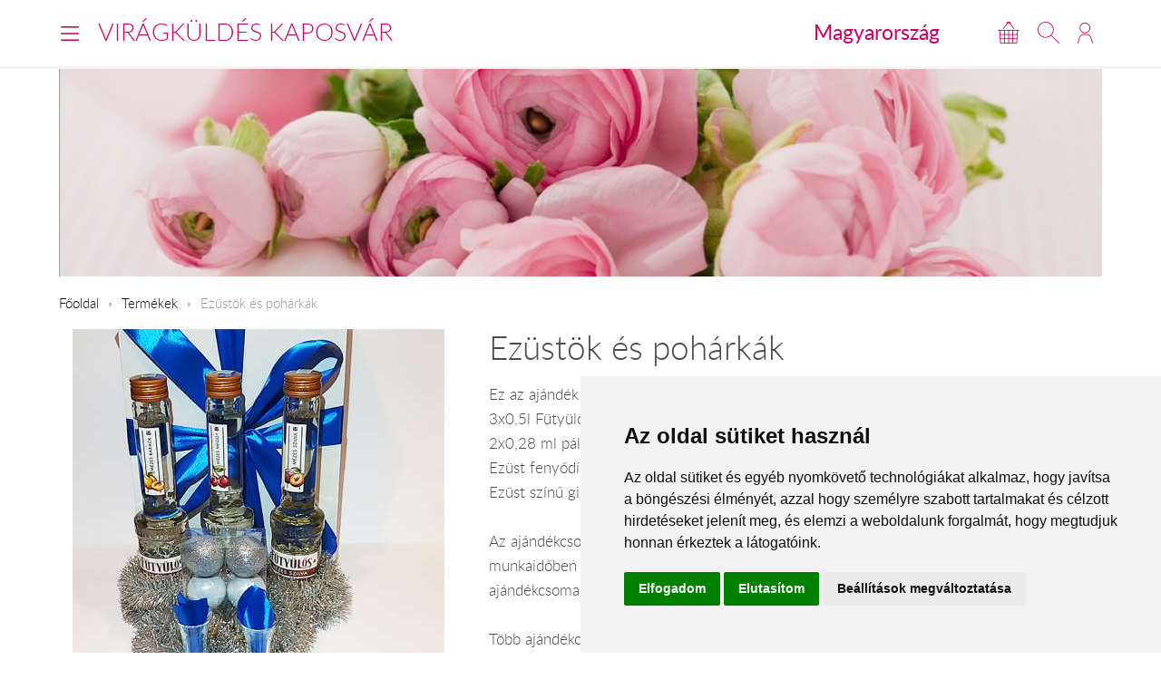

--- FILE ---
content_type: text/html; charset=UTF-8
request_url: https://www.viragkuldeskaposvar.hu/hu/karacsony20b/
body_size: 5484
content:
<!DOCTYPE html>
<!--[if lt IE 7 ]><html lang="hu" class="ie6"><![endif]--><!--[if (gt IE 6)|!(IE)]><!--><html lang="hu"><!--<![endif]-->
<head>
  <meta charset="utf-8">
  <title>Ezüstök és pohárkák</title>
  <meta name="description" content="Ez az ajándék kitart a karácsonyi ünnepek alatt. 3x0,5l Fütyülős mézes pálinka 3 ízben 2x0,28 ml pálinkás pohár Ezüst fenyődísz gömbök Ezüst színű girland">
  <meta name="robots" content="index, follow">
  <meta property="og:type" content="product">
<meta property="og:url" content="https://www.viragkuldeskaposvar.hu/hu/karacsony20b/">
<meta property="og:title" content="Ezüstök és pohárkák">
<meta property="og:description" content="Ez az ajándék kitart a karácsonyi ünnepek alatt. 3x0,5l Fütyülős mézes pálinka 3 ízben 2x0,28 ml pálinkás pohár Ezüst fenyődísz gömbök Ezüst színű girland">
<meta property="og:image" content="https://viragavilagba-files.s3.eu-west-1.amazonaws.com/prod/Lrg_1606741207757.jpg">
<meta property="product:price:amount" content="26400">
<meta property="product:price:currency" content="HUF">
<meta property="product:availability" content="instock">
  <link rel="alternate" hreflang="en" href="https://www.viragkuldeskaposvar.hu/en/karacsony20b/">
  <meta name="viewport" content="width=device-width, initial-scale=1.0">
  <meta name="apple-mobile-web-app-capable" content="yes">
  <link rel="canonical" href="https://www.viragkuldeskaposvar.hu/hu/karacsony20b/" />
      <meta name="format-detection" content="telephone=no">
  <meta name="google-site-verification" content="tgdGeqSX-zZbe1gUC5zWXTIF7cRkmyZASFE23CiIKT8"/>    <link rel="stylesheet" href="/styles/theme-default.css?v=170215">
  <link rel="apple-touch-icon" sizes="57x57" href="/images/favicon/default/apple-touch-icon-57x57.png">
  <link rel="apple-touch-icon" sizes="60x60" href="/images/favicon/default/apple-touch-icon-60x60.png">
  <link rel="apple-touch-icon" sizes="72x72" href="/images/favicon/default/apple-touch-icon-72x72.png">
  <link rel="apple-touch-icon" sizes="76x76" href="/images/favicon/default/apple-touch-icon-76x76.png">
  <link rel="apple-touch-icon" sizes="114x114" href="/images/favicon/default/apple-touch-icon-114x114.png">
  <link rel="apple-touch-icon" sizes="120x120" href="/images/favicon/default/apple-touch-icon-120x120.png">
  <link rel="apple-touch-icon" sizes="144x144" href="/images/favicon/default/apple-touch-icon-144x144.png">
  <link rel="apple-touch-icon" sizes="152x152" href="/images/favicon/default/apple-touch-icon-152x152.png">
  <link rel="apple-touch-icon" sizes="180x180" href="/images/favicon/default/apple-touch-icon-180x180.png">
  <link rel="icon" type="image/png" href="/images/favicon/default/favicon-32x32.png" sizes="32x32">
  <link rel="icon" type="image/png" href="/images/favicon/default/favicon-194x194.png" sizes="194x194">
  <link rel="icon" type="image/png" href="/images/favicon/default/favicon-96x96.png" sizes="96x96">
  <link rel="icon" type="image/png" href="/images/favicon/default/android-chrome-192x192.png" sizes="192x192">
  <link rel="icon" type="image/png" href="/images/favicon/default/favicon-16x16.png" sizes="16x16">
  <link rel="manifest" href="/images/favicon/default/manifest.json">
  <link rel="mask-icon" href="/images/favicon/default/safari-pinned-tab.svg" color="#c50964">
  <link rel="shortcut icon" href="/images/favicon/default/favicon.ico">
  <meta name="apple-mobile-web-app-title" content="Virágküldés">
  <meta name="application-name" content="Virágküldés">
  <meta name="msapplication-TileImage" content="/images/favicon/default/mstile-144x144.png">
  <meta name="msapplication-config" content="/images/favicon/default/browserconfig.xml">
	<!--[if lt IE 9]>
	<script src="//html5shiv.googlecode.com/svn/trunk/html5.js"></script>
	<![endif]-->
  <script>var _timestamp = '1762040700';</script>
    <script>
    (function(i,s,o,g,r,a,m){i['GoogleAnalyticsObject']=r;i[r]=i[r]||function(){
    (i[r].q=i[r].q||[]).push(arguments)},i[r].l=1*new Date();a=s.createElement(o),
    m=s.getElementsByTagName(o)[0];a.async=1;a.src=g;m.parentNode.insertBefore(a,m)
    })(window,document,'script','//www.google-analytics.com/analytics.js','ga');

    ga('create', 'UA-73201640-27', 'auto', {'allowLinker': true});
    ga('require', 'linker');
    ga('linker:autoLink', ['rendeles.viragavilagba.hu'] );

    GAEcomm = true;
  </script>
      <!-- Facebook Pixel Code -->
  <script>
  !function(f,b,e,v,n,t,s){if(f.fbq)return;n=f.fbq=function(){n.callMethod?
  n.callMethod.apply(n,arguments):n.queue.push(arguments)};if(!f._fbq)f._fbq=n;
  n.push=n;n.loaded=!0;n.version='2.0';n.queue=[];t=b.createElement(e);t.async=!0;
  t.src=v;s=b.getElementsByTagName(e)[0];s.parentNode.insertBefore(t,s)}(window,
  document,'script','https://connect.facebook.net/en_US/fbevents.js');

  fbq('init', '463021431616084');
  fbq('track', "PageView");
  FBEcomm = true;
  </script>
  <noscript><img height="1" width="1" style="display:none"
  src="https://www.facebook.com/tr?id=1565174520479268&ev=PageView&noscript=1"
  /></noscript>
  <!-- End Facebook Pixel Code -->
    <script type="application/ld+json">
  {
    "@context": "http://schema.org",
    "@type": "WebSite",
    "url": "https://www.viragkuldeskaposvar.hu",
    "potentialAction": {
      "@type": "SearchAction",
      "target": "https://www.viragkuldeskaposvar.hu/hu/kereses/?q={search_term_string}",
      "query-input": "required name=search_term_string"
    }
  }
  </script>
    

  <script async src="https://www.googletagmanager.com/gtag/js?id=GTM-KLW8XWB"></script>
  <script>
    window.dataLayer = window.dataLayer || [];

    function gtag() {
      dataLayer.push(arguments);
    }
    gtag('consent', 'default', {
      'ad_storage': 'denied',
      'ad_user_data': 'denied',
      'ad_personalization': 'denied',
      'analytics_storage': 'denied'
    });
    gtag('js', new Date());
    gtag('config', 'GTM-KLW8XWB');
  </script>
  <!-- Google Tag Manager -->
  <script>(function(w,d,s,l,i){w[l]=w[l]||[];w[l].push({'gtm.start':
  new Date().getTime(),event:'gtm.js'});var f=d.getElementsByTagName(s)[0],
  j=d.createElement(s),dl=l!='dataLayer'?'&l='+l:'';j.async=true;j.src=
  'https://www.googletagmanager.com/gtm.js?id='+i+dl;f.parentNode.insertBefore(j,f);
  })(window,document,'script','dataLayer','GTM-KLW8XWB');</script>
  <!-- End Google Tag Manager -->

  <script type="text/javascript" src="https://www.termsfeed.com/public/cookie-consent/4.1.0/cookie-consent.js" charset="UTF-8"></script>
  <script type="text/javascript" charset="UTF-8">
  document.addEventListener('DOMContentLoaded', function () {
  cookieconsent.run({"notice_banner_type":"simple","consent_type":"express","palette":"light","language":"hu","page_load_consent_levels":["strictly-necessary"],"notice_banner_reject_button_hide":false,"preferences_center_close_button_hide":false,"page_refresh_confirmation_buttons":false,"website_name":"","website_privacy_policy_url":"https://www.viragavilagba.hu/hu/adatkezelesi-tajekoztato/","callbacks": {
	"scripts_specific_loaded": (level) => {
		switch(level) {
			case 'targeting':
				gtag('consent', 'update', {
					'ad_storage': 'granted',
					'ad_user_data': 'granted',
					'ad_personalization': 'granted',
					'analytics_storage': 'granted'
				});
				break;
		}
	}
},
"callbacks_force": true});
  });
  </script>

  <script>
      // Create BP element on the window
      window["bp"] = window["bp"] || function () {
          (window["bp"].q = window["bp"].q || []).push(arguments);
      };
      window["bp"].l = 1 * new Date();

      // Insert a script tag on the top of the head to load bp.js
      scriptElement = document.createElement("script");
      firstScript = document.getElementsByTagName("script")[0];
      scriptElement.async = true;
      scriptElement.src = 'https://pixel.barion.com/bp.js';
      firstScript.parentNode.insertBefore(scriptElement, firstScript);
      window['barion_pixel_id'] = 'BP-lzQnY9KARc-78';            

      // Send init event
      bp('init', 'addBarionPixelId', window['barion_pixel_id']);
  </script>

  <noscript>
      <img height="1" width="1" style="display:none" alt="Barion Pixel" src="https://pixel.barion.com/a.gif?ba_pixel_id='BP-lzQnY9KARc-78'&ev=contentView&noscript=1">
  </noscript>

</head>
<body class="inside PAGE_STYLE">

<!-- Your customer chat code-->
<a href="https://m.me/148602391844716" target="_blank" style="position: fixed; right: 24px; bottom: 24px; width: 60px; height: 60px; background-color: #ca0264; display: flex; justify-content: center; align-items: center; border-radius: 60px; z-index: 1000;"><img src="/images/messenger.svg" style="width: 36px; border: none;"></a>

<header id="masterHead">
  <div class="holder">
    <div class="units-row end">
      <div class="unit-50 end">
        <div id="navToggle">
          <span>Menü</span>
        </div>

        <div class="masterTitle"><a href="https://www.viragkuldeskaposvar.hu" target="_top">Virágküldés Kaposvár</a></div>
      </div>

      <div class="unit-50 text-right end">
        <div class="countryHolder">
          <a href="https://www.viragkuldeskaposvar.hu/hu/orszagok/" target="_top">Magyarország</a>
        </div>

        <div class="btnsHolder"><a id="iconCart" href="https://www.viragkuldeskaposvar.hu/hu/kosar/" target="_top" class="iconCart" title="Kosár"></a><a id="toggleSearch" href="#search" target="_top" class="iconSearch" title="Keresés"></a><a href="https://www.viragkuldeskaposvar.hu/hu/profil/" target="_top" class="iconAccount" title="Fiókom"></a></div>      </div>
    </div>

    <div class="menuHolder">
      <div class="inner" id="menuHolder">
        <div class="units-row units-split end">
          <div class="unit-25 end"><h3>virágküldés Kaposvár, Barcs, Balatonboglár</h3><nav class="nav nav-stacked"><ul><li><a href="https://www.viragkuldeskaposvar.hu/hu/viragkuldes-somogy-megye/" title="Üzleteink" target="_top">Üzleteink</a></li><li><a href="https://www.viragkuldeskaposvar.hu/hu/termekek/1/?type=2" title="virágküldés Kaposvár - csokrok" target="_top">virágküldés Kaposvár - csokrok</a></li><li><a href="https://www.viragkuldeskaposvar.hu/hu/termekek/1/?type=58" title="virágküldés Kaposvár - virágok" target="_top">virágküldés Kaposvár - virágok</a></li><li><a href="https://www.viragkuldeskaposvar.hu/hu/termekek/1/?type=46" title="ajándékküldés Kaposvár" target="_top">ajándékküldés Kaposvár</a></li><li><a href="https://www.viragkuldeskaposvar.hu/hu/termekek/1/?occaison=22" title="koszorúküldés Kaposvár" target="_top">koszorúküldés Kaposvár</a></li></ul></nav></div><div class="unit-25 end"><h3>információk</h3><nav class="nav nav-stacked"><ul><li><a href="https://www.viragkuldeskaposvar.hu/hu/altalanos-informaciok/" title="általános információk" target="_top">általános információk</a></li><li><a href="https://www.viragkuldeskaposvar.hu/hu/kapcsolat/" title="kapcsolat" target="_top">kapcsolat</a></li><li><a href="https://www.viragkuldeskaposvar.hu/hu/viragkuldes-magyarorszag/" title="virágküldés Magyarország" target="_top">virágküldés Magyarország</a></li></ul></nav></div>          <div class="unit-25 end">
            <h3>Lokalizáció</h3>

            <form class="forms end" action="#" method="get">
              <label>
                <select id="siteLanguage" name="siteLanguage" class="width-100">
                  <option value="hu" selected="selected" data-url="https://www.viragkuldeskaposvar.hu/hu/">Magyar</option>
                  <option value="en"  data-url="https://www.viragkuldeskaposvar.hu/en/karacsony20b/">English</option>
                </select>
              </label>

              <label>
                <select id="siteCurrency" name="siteCurrency" class="width-100" data-url="?setCurrency=[VALUE]">
                  <option value="HUF" selected="selected">HUF</option>
                  <option value="EUR" >EUR</option>
                </select>
              </label>
            </form>
          </div>

          <div class="unit-25 end">
            <h3 class="text-centered">Neked ajánljuk!</h3>
            <a href="https://www.viragkuldeskaposvar.hu/hu/ex02/" target="_top" class="imageHolder"><img src="https://static.viragavilagba.hu/images/products/27364/1745133836-med.jpg" alt="" width="200"></a>          </div>
        </div>
      </div>
    </div>
  </div>

  <div class="searchHolder">
    <div class="holder">
      <form action="https://www.viragkuldeskaposvar.hu/hu/kereses/" method="get">
        <input type="search" name="q" placeholder="Írd ide, mit keressünk számodra...">
        <input type="submit" class="btn btn-bold btn-primary" value="Keresés">
      </form>
    </div>
  </div>
</header>

<div class="masterHolder">

<div id="mainSlider" class="fullSlider" data-cycle-slides="> .slide" data-cycle-log="false" data-cycle-speed="1500">
  <div class="slide">
    <img src="/images/headers/roses_2.jpg" alt="">
  </div>
</div>

<div class="masterContent">

  
  <nav class="breadcrumbs">
    <ul>
      <li><a href="https://www.viragkuldeskaposvar.hu">Főoldal</a></li>
      <li><a href="https://www.viragkuldeskaposvar.hu/hu/termekek/" target="_top">Termékek</a></li><li><span>Ezüstök és pohárkák</span></li>    </ul>
  </nav><section class="productHolder borderBottom" itemscope itemtype="http://schema.org/Product"><div class="units-row"><div class="unit-40 text-centered"><img src="https://static.viragavilagba.hu/images/products/31491/1736327610-lrg.jpg" alt="Ezüstök és pohárkák" itemprop="image"><br></div><div class="unit-60"><h1 itemprop="name">Ezüstök és pohárkák</h1><p itemprop="description">Ez az ajándék kitart a karácsonyi ünnepek alatt.<br />
3x0,5l Fütyülős mézes pálinka 3 ízben<br />
2x0,28 ml pálinkás pohár<br />
Ezüst fenyődísz gömbök<br />
Ezüst színű girland<br />
<br />
Az ajándékcsomagok vidéken készülnek, és az MPL vagy a GLS kézbesíti munkanapokon, munkaidőben 8-16 óra között, érintésmentes kiszállítással, szállítási ideje 1 munkanap, az ajándékcsomagok tartalma készlettől és beszerezhetőségtől függően eltérhetnek.<br />
<br />
Több ajándékcsomag és selyemvirág egy címre is rendelhető egy rendelésen belül, viszont élő virággal együtt ajándékcsomag nem rendelhető.</p><hr><h3>Ajándékküldés ára</h3><ul class="blocks-3"><li class="end text-centered" itemprop="offers" itemscope="itemscope" itemtype="http://schema.org/Offer"><meta itemprop="priceCurrency" content="HUF" /><meta itemprop="price" content="26400" /><link itemprop="availability" href="https://schema.org/InStock" /><a href="#" class="btn btn-product-option active">26 400 Ft<input class="hide" type="radio" name="ProductOption" value="Min" checked="checked"></a><small>standard</small></li></ul><hr><div class="btnsHolder"><a href="#" class="btn btn-primary btn-cart btn-add-to-cart" data-secondary-text="Kosár megtekintése" data-cart="https://www.viragkuldeskaposvar.hu/hu/kosar/" data-id="31491" data-name="Ezüstök és pohárkák" data-price="">Kosárba teszem</a> <a href="https://www.viragkuldeskaposvar.hu/hu/kosar/" class="btn btn-gray btn-instant" data-id="31491" data-name="Ezüstök és pohárkák">Azonnal megrendelem</a><p class="deliveryDate">Leghamarabbi kézbesítés: 2025. november 4.</p></div></div></div><script>ga('require', 'ec');ga('ec:addProduct', {'id': '31491','name': 'Ezüstök és pohárkák',});ga('ec:setAction', 'detail');if (typeof FBEcomm !== 'undefined') { fbq('track', 'ViewContent'); }</script></section><section class="borderBottom"><h2 class="text-centered color-primary">Neked ajánljuk!</h2><div class="units-row productList productSuggestion text-centered"><div class="unit-33 itemSmall"><a href="https://www.viragkuldeskaposvar.hu/hu/tartos18/"><div class="imgHolder"><img src="https://static.viragavilagba.hu/images/products/31523/1747379304-med.jpg" alt=""></div><div class="productDetails"><h3>Szeretettel küldöm</h3><span class="price">11 040 Ft-tól</span></div></a></div><div class="unit-33 "><a href="https://www.viragkuldeskaposvar.hu/hu/ujcsokor21/"><div class="imgHolder"><img src="https://static.viragavilagba.hu/images/products/31696/1745477319-med.jpg" alt=""></div><div class="productDetails"><h3>Csöppnyi fantázia - vörös/fehér szezoncsokor</h3><span class="price">20 880 Ft-tól</span></div></a></div><div class="unit-33 itemSmall"><a href="https://www.viragkuldeskaposvar.hu/hu/h_75/"><div class="imgHolder"><img src="https://static.viragavilagba.hu/images/products/2268/1731832230-med.jpg" alt=""></div><div class="productDetails"><h3>Gazdag elegancia</h3><span class="price">60 000 Ft-tól</span></div></a></div></div></section>
  
</div>
</div>

<footer id="masterFoot">
  <div class="holder">

    <div class="text-centered paymentMethods">
      <p>Elfogadott fizetési módok</p>
      <img src="/images/iconPaymentMethods.png" alt="" style="height: 48px;">
      <img src="/images/iconCardPaypal.png" alt="Paypal" style="height: 48px;">
    </div>

    <nav>
            <span><a href="/hu/aszf/" title="Á.SZ.F." target="_blank">Á.SZ.F.</a></span>
      <span><a href="/hu/impresszum/" title="Impresszum" target="_blank">Impresszum</a></span>
      <span><a href="/hu/adatkezelesi-tajekoztato/" title="Adatkezelési tájékoztató" target="_blank">Adatkezelési tájékoztató</a></span>
    </nav>
  </div><!-- .holder -->

  <p class="copyright">Minden jog fenntartva &copy; 2025 | <a href="tel:+36204888362">+36
      20 488-8362</a> | www.viragkuldeskaposvar.hu</p>

</footer><!-- #masterFoot -->

  <script>
    ga('send', 'pageview');
  </script>

<script src="/scripts/jquery.min.js"></script>
<!--   <script src="/scripts/jquery.cycle.js"></script> -->
<!--   <script src="/fancybox/jquery.fancybox.pack.js"></script> -->
<script type="text/javascript" src="/scripts/numeral.min.js"></script>
<script type="text/javascript" src="/scripts/jquery.general.js?v=170215"></script>

</body>
</html>


--- FILE ---
content_type: image/svg+xml
request_url: https://www.viragkuldeskaposvar.hu/images/messenger.svg
body_size: 313
content:
<svg width="36" height="36" viewBox="0 0 36 36" fill="none" xmlns="http://www.w3.org/2000/svg">
<g clip-path="url(#clip0_716_8)">
<path d="M18.0408 0C7.87685 0 0 7.42828 0 17.4616C0 22.7095 2.15648 27.2445 5.66666 30.3773C6.27274 30.9224 6.14789 31.2381 6.25096 34.6039C6.25908 34.8396 6.32475 35.0698 6.44226 35.2744C6.55977 35.4789 6.72553 35.6516 6.9251 35.7774C7.12467 35.9031 7.35199 35.9782 7.58721 35.9959C7.82244 36.0136 8.05843 35.9736 8.27462 35.8792C12.1151 34.188 12.1644 34.0544 12.8155 34.2315C23.9419 37.2938 36.0018 30.1733 36.0018 17.4616C36.0018 7.42828 28.2056 0 18.0408 0ZM28.8733 13.4375L23.5747 21.8261C23.3746 22.1416 23.1115 22.4123 22.8019 22.6213C22.4923 22.8303 22.1429 22.9731 21.7755 23.0408C21.4081 23.1084 21.0308 23.0995 20.667 23.0145C20.3033 22.9295 19.961 22.7703 19.6616 22.5469L15.446 19.3916C15.2575 19.2503 15.0283 19.1739 14.7927 19.1739C14.5571 19.1739 14.3279 19.2503 14.1394 19.3916L8.451 23.7061C7.69176 24.2816 6.69736 23.3722 7.20908 22.5687L12.5077 14.1801C12.7078 13.8646 12.9708 13.5938 13.2804 13.3847C13.59 13.1756 13.9394 13.0328 14.3068 12.9651C14.6742 12.8974 15.0516 12.9064 15.4154 12.9914C15.7792 13.0765 16.1214 13.2358 16.4208 13.4593L20.635 16.6138C20.8235 16.7552 21.0527 16.8316 21.2883 16.8316C21.5238 16.8316 21.7531 16.7552 21.9415 16.6138L27.6329 12.3038C28.3906 11.7246 29.3851 12.6333 28.8733 13.4375Z" fill="white"/>
</g>
<defs>
<clipPath id="clip0_716_8">
<rect width="36" height="36" fill="white"/>
</clipPath>
</defs>
</svg>


--- FILE ---
content_type: text/plain
request_url: https://www.google-analytics.com/j/collect?v=1&_v=j102&a=1310341977&t=pageview&_s=1&dl=https%3A%2F%2Fwww.viragkuldeskaposvar.hu%2Fhu%2Fkaracsony20b%2F&ul=en-us%40posix&dt=Ez%C3%BCst%C3%B6k%20%C3%A9s%20poh%C3%A1rk%C3%A1k&sr=1280x720&vp=1280x720&_u=aGBACEIJBAAAACAMI~&jid=1228764570&gjid=1434983778&cid=121933574.1762040702&tid=UA-73201640-27&_gid=1703060673.1762040702&_r=1&_slc=1&pa=detail&pr1id=31491&pr1nm=Ez%C3%BCst%C3%B6k%20%C3%A9s%20poh%C3%A1rk%C3%A1k&z=1353015146
body_size: -452
content:
2,cG-MPC6B89R2F